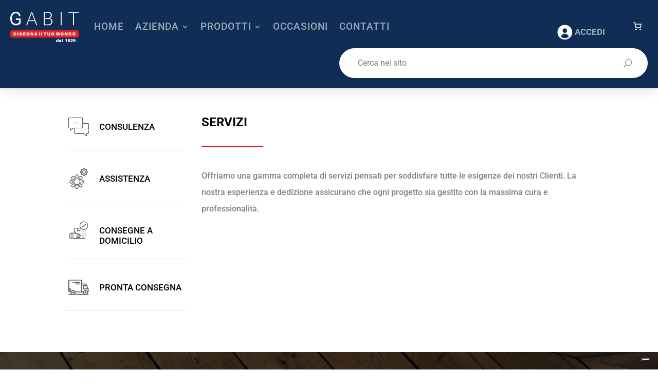

--- FILE ---
content_type: text/css
request_url: https://gabitsrl.com/wp-content/et-cache/4738/et-core-unified-4738.min.css?ver=1769827243
body_size: 1228
content:
.et-menu .menu-item-has-children>a:first-child:after{right:0px!important}.et_pb_menu .et_pb_menu__search-input{color:#fff}.et-menu li li a{padding:6px 0px!important;width:260px!important}.nav li ul{position:absolute!important;padding:20px 0!important;width:300px!important}#page-container .mobile_nav li ul.hide{display:none!important}#page-container .mobile_nav .menu-item-has-children{position:relative}#page-container .mobile_nav .menu-item-has-children>a{background:transparent}#page-container .mobile_nav .menu-item-has-children>a+span{position:absolute;right:0;top:0;padding:10px 10px;font-size:17px;font-weight:700;cursor:pointer;z-index:3}#page-container span.menu-closed:before{content:"\35";display:block;color:#d3212a;font-size:17px;font-weight:bold;font-family:ETmodules}#page-container span.menu-closed.menu-open:before{content:"\33"}::-moz-selection{color:#ffffff;background:#d3212a}::selection{color:#ffffff;background:#d3212a}.dipl_image_card_image_wrapper{box-shadow:0px 1px 23px 0px rgba(0,0,0,0.12);margin:23px}.dipl_single_woo_product_info_wrapper{margin:0 auto!important}.pagination .alignleft a,.pagination .alignright a{color:#ffffff;padding:.7em 1.3em;border-radius:50px;text-transform:capitalize;transition:all 0.3s ease-in-out}.pagination .alignleft a:hover,.pagination .alignright a:hover{background:transparent;color:#ffffff;transition:all 0.3s ease-in-out}.wp-pagenavi a,.wp-pagenavi span{color:rgba(0,0,0,0.5);background:#ffffff;font-size:1em!important;line-height:1em;font-weight:bold!important;padding:0.45em 0.8em!important;border-radius:5px;transition:all .5s;border:none}.wp-pagenavi span.current{color:#ffffff!important;background:#d3212a!important;border-radius:5px}.wp-pagenavi a:hover{color:#ffffff!important;background:#7f7f7f!important}.wp-pagenavi .pages{background:none}.wp-pagenavi{border:none;text-align:center}.wc-block-product-categories-list-item__image{box-shadow:0px 1px 23px 0px rgba(0,0,0,0.15)!important;border:3px solid #ffffff!important}.wpb_category_n_menu_accordion>ul>li>a{font-size:14px;line-height:20px;padding:14px 22px;background:#102d55;color:#ffffff!important;text-transform:uppercase}.wpb_category_n_menu_accordion>ul>li>a:hover{background:#d3212a!important;color:#ffffff!important}.wpb_category_n_menu_accordion>ul>li:not(:last-child)>a{border-bottom:1px solid rgba(255,255,255,0.15)!important}.wpb_category_n_menu_accordion>ul>li li:hover>a,.wpb_category_n_menu_accordion>ul>li li.current-cat>a,.wpb_category_n_menu_accordion li.wpb-submenu-indicator-minus>a{border-left-color:#d3212a}.wpb-submenu-indicator{color:#ffffff!important}.wpb_category_n_menu_accordion ul>li li a{background-color:rgba(255,255,255,0.85)!important;color:rgba(0,0,0,0.5)!important}.yith-ywraq-add-to-quote{position:relative;top:-3px}.button{color:#ffffff!important;box-shadow:0px 1px 23px 0px rgba(0,0,0,0.15)!important;padding:10px 50px 10px 50px!important}.woocommerce .add-request-quote-button.button:hover{border:1px solid #ffffff!important}.woocommerce-MyAccount-navigation{padding:30px 30px 0px 15px;border:1px solid #d9d9d9;box-shadow:0px 2px 20px 0px rgba(0,0,0,0.12);border-radius:10px}.woocommerce-MyAccount-navigation-link{border-bottom:1px solid #e5e5e5;padding:0px 0px 15px 0px;margin:0px 0px 15px 0px;font-weight:700;font-size:120%;list-style-type:none!important}.woocommerce-MyAccount-content{padding:30px 0px 30px 0px}.wc-block-mini-cart__badge{color:#d3212a;font-size:14px!important;font-weight:700!important}.wc-block-mini-cart__button:hover:not([disabled]){cursor:pointer!important;opacity:1!important}.wc-block-mini-cart__button{cursor:pointer!important;opacity:1!important}.wc-block-customer-account__account-icon{color:#ffffff;width:40px!important;height:40px!important}.wp-block-woocommerce-customer-account{color:#ffffff!important;font-size:13px!important}.wp-block-woocommerce-customer-account a:hover{text-decoration:none!important;color:#ffffff!important}.et_button_no_icon.woocommerce a.button{color:#ffffff!important}.et_button_no_icon.woocommerce a.button:hover{color:#d3212a!important}

--- FILE ---
content_type: text/css
request_url: https://gabitsrl.com/wp-content/et-cache/4738/et-divi-dynamic-tb-79-tb-231-4738-late.css
body_size: 1152
content:
.et_overlay{z-index:-1;position:absolute;top:0;left:0;display:block;width:100%;height:100%;background:hsla(0,0%,100%,.9);opacity:0;pointer-events:none;-webkit-transition:all .3s;transition:all .3s;border:1px solid #e5e5e5;-webkit-box-sizing:border-box;box-sizing:border-box;-webkit-backface-visibility:hidden;backface-visibility:hidden;-webkit-font-smoothing:antialiased}.et_overlay:before{color:#2ea3f2;content:"\E050";position:absolute;top:50%;left:50%;-webkit-transform:translate(-50%,-50%);transform:translate(-50%,-50%);font-size:32px;-webkit-transition:all .4s;transition:all .4s}.et_portfolio_image,.et_shop_image{position:relative;display:block}.et_pb_has_overlay:not(.et_pb_image):hover .et_overlay,.et_portfolio_image:hover .et_overlay,.et_shop_image:hover .et_overlay{z-index:3;opacity:1}#ie7 .et_overlay,#ie8 .et_overlay{display:none}.et_pb_module.et_pb_has_overlay{position:relative}.et_pb_module.et_pb_has_overlay .et_overlay,article.et_pb_has_overlay{border:none}
@font-face{font-family:FontAwesome;font-style:normal;font-weight:400;font-display:block;src:url(//gabitsrl.com/wp-content/themes/Divi/core/admin/fonts/fontawesome/fa-regular-400.eot);src:url(//gabitsrl.com/wp-content/themes/Divi/core/admin/fonts/fontawesome/fa-regular-400.eot?#iefix) format("embedded-opentype"),url(//gabitsrl.com/wp-content/themes/Divi/core/admin/fonts/fontawesome/fa-regular-400.woff2) format("woff2"),url(//gabitsrl.com/wp-content/themes/Divi/core/admin/fonts/fontawesome/fa-regular-400.woff) format("woff"),url(//gabitsrl.com/wp-content/themes/Divi/core/admin/fonts/fontawesome/fa-regular-400.ttf) format("truetype"),url(//gabitsrl.com/wp-content/themes/Divi/core/admin/fonts/fontawesome/fa-regular-400.svg#fontawesome) format("svg")}@font-face{font-family:FontAwesome;font-style:normal;font-weight:900;font-display:block;src:url(//gabitsrl.com/wp-content/themes/Divi/core/admin/fonts/fontawesome/fa-solid-900.eot);src:url(//gabitsrl.com/wp-content/themes/Divi/core/admin/fonts/fontawesome/fa-solid-900.eot?#iefix) format("embedded-opentype"),url(//gabitsrl.com/wp-content/themes/Divi/core/admin/fonts/fontawesome/fa-solid-900.woff2) format("woff2"),url(//gabitsrl.com/wp-content/themes/Divi/core/admin/fonts/fontawesome/fa-solid-900.woff) format("woff"),url(//gabitsrl.com/wp-content/themes/Divi/core/admin/fonts/fontawesome/fa-solid-900.ttf) format("truetype"),url(//gabitsrl.com/wp-content/themes/Divi/core/admin/fonts/fontawesome/fa-solid-900.svg#fontawesome) format("svg")}@font-face{font-family:FontAwesome;font-style:normal;font-weight:400;font-display:block;src:url(//gabitsrl.com/wp-content/themes/Divi/core/admin/fonts/fontawesome/fa-brands-400.eot);src:url(//gabitsrl.com/wp-content/themes/Divi/core/admin/fonts/fontawesome/fa-brands-400.eot?#iefix) format("embedded-opentype"),url(//gabitsrl.com/wp-content/themes/Divi/core/admin/fonts/fontawesome/fa-brands-400.woff2) format("woff2"),url(//gabitsrl.com/wp-content/themes/Divi/core/admin/fonts/fontawesome/fa-brands-400.woff) format("woff"),url(//gabitsrl.com/wp-content/themes/Divi/core/admin/fonts/fontawesome/fa-brands-400.ttf) format("truetype"),url(//gabitsrl.com/wp-content/themes/Divi/core/admin/fonts/fontawesome/fa-brands-400.svg#fontawesome) format("svg")}
@font-face{font-family:ETmodules;font-display:block;src:url(//gabitsrl.com/wp-content/themes/Divi/core/admin/fonts/modules/social/modules.eot);src:url(//gabitsrl.com/wp-content/themes/Divi/core/admin/fonts/modules/social/modules.eot?#iefix) format("embedded-opentype"),url(//gabitsrl.com/wp-content/themes/Divi/core/admin/fonts/modules/social/modules.woff) format("woff"),url(//gabitsrl.com/wp-content/themes/Divi/core/admin/fonts/modules/social/modules.ttf) format("truetype"),url(//gabitsrl.com/wp-content/themes/Divi/core/admin/fonts/modules/social/modules.svg#ETmodules) format("svg");font-weight:400;font-style:normal}
.et_pb_with_border .et_pb_image_wrap{border:0 solid #333}.et_pb_image{margin-left:auto;margin-right:auto;line-height:0}.et_pb_image.aligncenter{text-align:center}.et_pb_image.et_pb_has_overlay a.et_pb_lightbox_image{display:block;position:relative}.et_pb_image{display:block}.et_pb_image .et_pb_image_wrap{display:inline-block;position:relative;max-width:100%}.et_pb_image .et_pb_image_wrap img[src*=".svg"]{width:auto}.et_pb_image img{position:relative}.et_pb_image_sticky{margin-bottom:0!important;display:inherit}.et_pb_image.et_pb_has_overlay .et_pb_image_wrap:hover .et_overlay{z-index:3;opacity:1}@media (min-width:981px){.et_pb_section_sticky,.et_pb_section_sticky.et_pb_bottom_divider .et_pb_row:nth-last-child(2),.et_pb_section_sticky .et_pb_column_single,.et_pb_section_sticky .et_pb_row.et-last-child,.et_pb_section_sticky .et_pb_row:last-child,.et_pb_section_sticky .et_pb_specialty_column .et_pb_row_inner.et-last-child,.et_pb_section_sticky .et_pb_specialty_column .et_pb_row_inner:last-child{padding-bottom:0!important}}@media (max-width:980px){.et_pb_image_sticky_tablet{margin-bottom:0!important;display:inherit}.et_pb_section_sticky_mobile,.et_pb_section_sticky_mobile.et_pb_bottom_divider .et_pb_row:nth-last-child(2),.et_pb_section_sticky_mobile .et_pb_column_single,.et_pb_section_sticky_mobile .et_pb_row.et-last-child,.et_pb_section_sticky_mobile .et_pb_row:last-child,.et_pb_section_sticky_mobile .et_pb_specialty_column .et_pb_row_inner.et-last-child,.et_pb_section_sticky_mobile .et_pb_specialty_column .et_pb_row_inner:last-child{padding-bottom:0!important}.et_pb_section_sticky .et_pb_row.et-last-child .et_pb_column.et_pb_row_sticky.et-last-child,.et_pb_section_sticky .et_pb_row:last-child .et_pb_column.et_pb_row_sticky:last-child{margin-bottom:0}.et_pb_image_bottom_space_tablet{margin-bottom:30px!important;display:block}.et_always_center_on_mobile{text-align:center!important;margin-left:auto!important;margin-right:auto!important}}@media (max-width:767px){.et_pb_image_sticky_phone{margin-bottom:0!important;display:inherit}.et_pb_image_bottom_space_phone{margin-bottom:30px!important;display:block}}